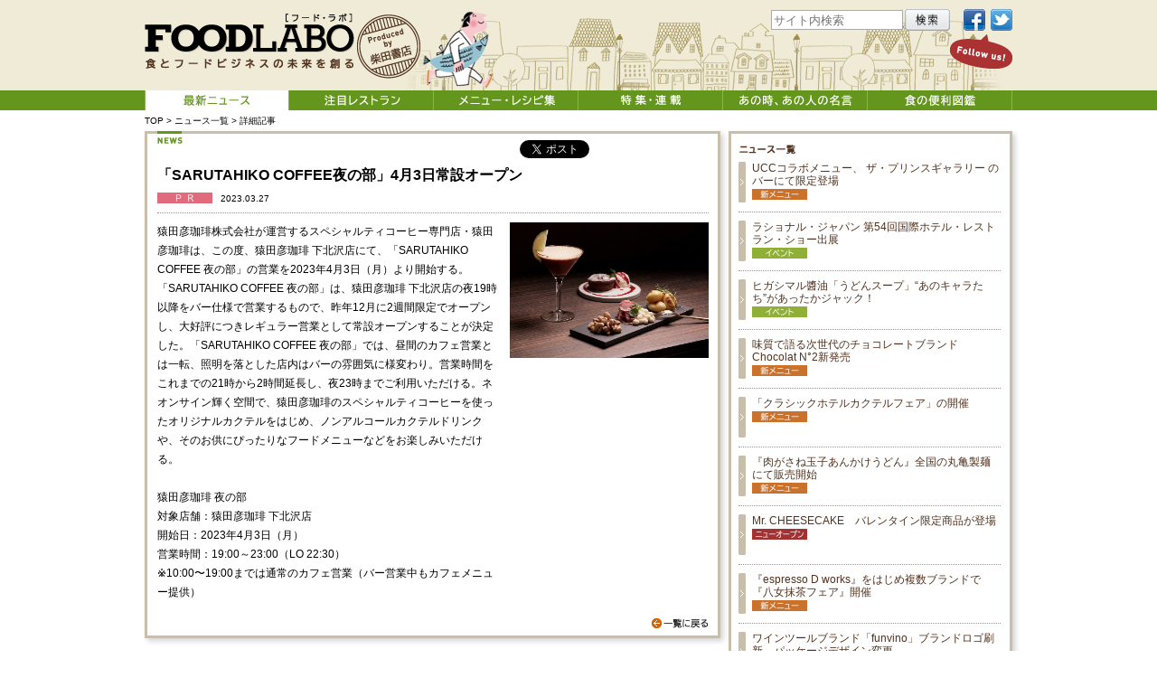

--- FILE ---
content_type: text/html
request_url: http://www.ss-foodlabo.com/news/news_detail.php?id=1513
body_size: 5387
content:
<!DOCTYPE html>
<html xmlns:og="http://ogp.me/ns#" xmlns:fb="http://www.facebook.com/2008/fbml">
<head>
	<!-- Google tag (gtag.js) -->
<script async src="https://www.googletagmanager.com/gtag/js?id=G-9JE7YKRGRZ"></script>
<script src="/js/google_analytics.js"></script>

	<meta charset="utf-8" />
	<meta name="description" content="食の総合出版社、（株）柴田書店の公式ウェブマガジン。「飲食店・レストラン」「料理」「外食人」「食ニュース」「食知識」にスポットを当て、食に携わるすべての人に、飲食店の繁盛に役立つ情報をタイムリーにお届けします。" />
	<meta name="keywords" content="FOODLABO,フードラボ,柴田書店,ウェブマガジン,飲食店,レストラン,料理,外食人,食ニュース,食知識" />
	<meta name="viewport" content="width=device-width, user-scalable=yes, minimum-scale=0, maximum-scale=2">
		<!-- OGP設定ここから -->
	<meta property="og:title" content="ニュース　「SARUTAHIKO COFFEE夜の部」4月3日常設オープン" />
	<meta property="og:type" content="article" />
	<meta property="og:image" content="http://www.ss-foodlabo.com/news/pic/home_news_table_pr_icon.gif" alt="PR" />
	<meta property="og:url" content="http://www.ss-foodlabo.com/news/news_detail.php?id=1513" />
	<meta property="og:site_name" content="FOODLABO[フード・ラボ] by 柴田書店" />
	<meta property="og:description" content="猿田彦珈琲株式会社が運営するスペシャルティコーヒー専門店・猿田彦珈琲は、この度、猿田彦珈琲 下北沢店にて、「SARUTAHIKO COFFEE 夜の部」の営業を2023年4月3日（月）より開始する。「SARUTAHIKO COFFEE 夜の部」は、猿田彦珈琲 下北沢店の夜19時以降をバー仕様で営業す..." />
	<!-- OGP設定ここまで -->
		<title>ニュース『「SARUTAHIKO COFFEE夜の部」4月3日常設オープン』 | FOODLABO[フード・ラボ] by 柴田書店</title>
	<script type="text/javascript" src="../lib/import_sub.js"></script>
	<script type="text/javascript" src="../js/global.js"></script>
	<script type="text/javascript" src="../lib/jquery.socialbutton-1.8.1.js"></script>
	<script type="text/javascript" src="../lib/jquery.rollover.js"></script>
	<script type="text/javascript">

$(function() {



	$('#hatena').socialbutton('hatena');

	$('#mixi2').socialbutton('mixi_check', {
        button: 'button-1',
		key: '647e3db45c8ce50daf03c5979662399f0019d6a0'
	});



	$('#twitter2').socialbutton('twitter', {
		button: 'horizontal',
        text: '「SARUTAHIKO COFFEE夜の部」4月3日常設オープン'
	});


	$('#facebook_like2').socialbutton('facebook_like', {
		button: 'button_count'
	});

});
</script>
	<!--[if lte IE 8]>
	<script type="text/javascript" src="../lib/html5/html5.js"></script>
	<![endif]-->
	<link rel="stylesheet" type="text/css" media="all" href="../css/common.css" />
	<link rel="stylesheet" type="text/css" media="all" href="../css/global.css" />
	<link rel="stylesheet" type="text/css" media="screen" href="../css/screen.css" />
	<link rel="stylesheet" type="text/css" href="../css/print.css" media="print" />
	<link rel="stylesheet" type="text/css" href="./css/local.css" media="all" />

<script data-obct type="text/javascript">
  /** DO NOT MODIFY THIS CODE**/
  !function(_window, _document) {
    var OB_ADV_ID='0003acd665322f07028d83a9af18efd942';
    if (_window.obApi) {var toArray = function(object) {return Object.prototype.toString.call(object) === '[object Array]' ? object : [object];};_window.obApi.marketerId = toArray(_window.obApi.marketerId).concat(toArray(OB_ADV_ID));return;}
    var api = _window.obApi = function() {api.dispatch ? api.dispatch.apply(api, arguments) : api.queue.push(arguments);};api.version = '1.1';api.loaded = true;api.marketerId = OB_ADV_ID;api.queue = [];var tag = _document.createElement('script');tag.async = true;tag.src = '//amplify.outbrain.com/cp/obtp.js';tag.type = 'text/javascript';var script = _document.getElementsByTagName('script')[0];script.parentNode.insertBefore(tag, script);}(window, document);
obApi('track', 'PAGE_VIEW');
</script>

</head>
<body>
<header id="gloabl_header">
		<div id="header_area">
		<hgroup id="logo">
			<h1><a href="http://www.ss-foodlabo.com/index.php"><img src="http://www.ss-foodlabo.com/img/interface/logo.png" alt="FOODLABO[フード・ラボ]" border="0" /></a></h1>
			<h2><img src="http://www.ss-foodlabo.com/img/interface/logo_copy.gif" alt="食とフードビジネスの未来を創る" /></h2>
		</hgroup>
		<div id="gloabl_header_image">
			<script type="text/javascript" src="http://www.ss-foodlabo.com/js/header_image_home.js"></script>
		</div>
		<div id="global_search">
			<form action="http://www.google.com/search" method="get">
			<input type="hidden" value="http://www.ss-foodlabo.com/" name="as_sitesearch" />
			<input type="hidden" name="ie" value="UTF-8" />
			<input type="hidden" name="oe" value="UTF-8" />
			<input type="text" name="q" placeholder="サイト内検索" id="global_search_input" />
			<input type="image" name="" width="50" height="22" src="http://www.ss-foodlabo.com/img/contents_area_3column_tempo_btn.gif" id="gloabl_search_submit" />
			</form>
		</div>
		<section id="followus">
			<h1><img src="http://www.ss-foodlabo.com/img/interface/followus_title.png" alt="Follow us!" /></h1>
			<a href="http://www.facebook.com/pages/%E3%83%95%E3%83%BC%E3%83%89%E3%83%A9%E3%83%9C-by-%E6%9F%B4%E7%94%B0%E6%9B%B8%E5%BA%97/221615477939264" target="_blank" class="link_p"><img src="http://www.ss-foodlabo.com/img/interface/followus_btn_facebook.png" alt="Facebook" id="followus_facebook" /></a>
			<a href="https://twitter.com/_foodlabo" target="_blank" class="link_p"><img src="http://www.ss-foodlabo.com/img/interface/followus_btn_twitter.png" alt="Twitter" id="followus_twitter" /></a>
		</section>
	</div>	<nav>
		<div id="nav_area">
			<ul>
				<li><img src="../img/home_navi_news_on.gif" alt="最新ニュース" width="160" height="22" /></li>
				<li><a href="../restaurant/index.php"><img src="../img/home_navi_restaurant.gif" alt="注目レストラン" width="160" height="22" class="rollover" /></a></li>
				<li><a href="../menu/index.php"><img src="../img/home_navi_menu.gif" alt="メニュー・レシピ集" width="160" height="22" class="rollover" /></a></li>
				<li><a href="../special/index.html"><img src="../img/home_navi_special.gif" alt="特集" width="160" height="22" class="rollover" /></a></li>
				<li><a href="../quotation/index.php"><img src="../img/home_navi_quotations.gif" alt="あの時、あの人の名言" width="160" height="22" class="rollover" /></a></li>
				<li><a href="../knowledge/index.php"><img src="../img/home_navi_knowledge.gif" alt="食の便利図鑑" width="160" height="22" class="rollover" /></a></li>
			</ul>
		</div>
	</nav>
</header>
<article id="contents_area">
	<section id="pankuzu_area">
		<div class="pankuzu_padding xs"><a href="../index.php" class="link_black">TOP</a> &#62; <a href="./index.php" class="link_black">ニュース一覧</a> &#62; 詳細記事</div>
	</section>
	<div id="contents_area_main">
		<section class="contents_arae_section_padding">
			<div class="contents_area_section_bg">
				<h1 class="thin_img"><img src="./img/sub_news_bg_top_02.gif" alt="NEWS" width="637" height="25" /></h1>
				<div class="sub_contents_padding">
					<div class="news_detail_title f16">
						<strong>「SARUTAHIKO COFFEE夜の部」4月3日常設オープン</strong>
						<div class="social_btn" style="margin:0px;padding:0px 0px 0px 5px;position:absolute;top:-28px;right:0px">
							<div id="twitter2"></div>
							<div id="facebook_like2"></div>
							<div class="f_clear">&nbsp;</div>
						</div>
						<img src="../img/home_news_table_pr_icon.gif" alt="PR" width="61" height="12" id="sub_news_detail_icon" />
						<div class="sub_news_detail_time f10">2023.03.27</div>
					</div>
					<div class="sub_news_border">
												<div class="sub_news_detail_tex_2 s_news">
						猿田彦珈琲株式会社が運営するスペシャルティコーヒー専門店・猿田彦珈琲は、この度、猿田彦珈琲 下北沢店にて、「SARUTAHIKO COFFEE 夜の部」の営業を2023年4月3日（月）より開始する。「SARUTAHIKO COFFEE 夜の部」は、猿田彦珈琲 下北沢店の夜19時以降をバー仕様で営業するもので、昨年12月に2週間限定でオープンし、大好評につきレギュラー営業として常設オープンすることが決定した。「SARUTAHIKO COFFEE 夜の部」では、昼間のカフェ営業とは一転、照明を落とした店内はバーの雰囲気に様変わり。営業時間をこれまでの21時から2時間延長し、夜23時までご利用いただける。ネオンサイン輝く空間で、猿田彦珈琲のスペシャルティコーヒーを使ったオリジナルカクテルをはじめ、ノンアルコールカクテルドリンクや、そのお供にぴったりなフードメニューなどをお楽しみいただける。<br />
<br />
猿田彦珈琲 夜の部<br />
対象店舗：猿田彦珈琲 下北沢店<br />
開始日：2023年4月3日（月）<br />
営業時間：19:00～23:00（LO 22:30）<br />
※10:00〜19:00までは通常のカフェ営業（バー営業中もカフェメニュー提供）<br />
						</div>
												<div class="sub_news_detail_pic_2">
							<a href="./index.php" class="link_p"><img src="../img/sub_list_btn.gif" alt="一覧に戻る" width="64" height="13" id="sub_news_detail_btn_position" /></a>
							<img src="./img/news/news_20232703103556.jpg" alt="" width="220" height="150" />
							<div class="sub_news_detail_pic_caption"></div>
						</div>
												
						<div class="f_clear">&nbsp;</div>
					</div>
				</div>
				<div class="thin_img"><img src="../img/contents_area_section_bg_bottom.gif" alt="" width="637" height="10" /></div>
			</div>
		</section>
	</div>
	<div id="contents_area_side">
		<!--<section class="contents_arae_section_padding">
			<div class="contents_area_3column_bg">
				<a href="#"><img src="../img/side_banner.gif" alt="バナー広告スペース　300×250px" width="300" height="250" id="side_banner_position" /></a>
				<img src="../img/side_banner_area.gif" alt="" width="314" height="264" />
			</div>
		</section>-->
		<section class="contents_arae_section_padding">
			<div class="contents_area_3column_bg">
				<h1 class="thin_img"><img src="img/sub_news_detail_bg_top.gif" alt="ニュース一覧" width="314" height="34" /></h1>
								<div class="contents_area_3column_news_box">
					<div class="sub_news_detail_list_padding">
						<a href="../news/news_detail.php?id=2165" class="link_cha  f12_news">UCCコラボメニュー、 ザ・プリンスギャラリー のバーにて限定登場</a><br />
						<img src="../img/home_news_table_menu_icon.gif" alt="新メニュー" width="61" height="12" /></span>
					</div>
				</div>
								<div class="contents_area_3column_news_box">
					<div class="sub_news_detail_list_padding">
						<a href="../news/news_detail.php?id=2166" class="link_cha  f12_news">ラショナル・ジャパン 第54回国際ホテル・レストラン・ショー出展</a><br />
						<img src="../img/home_news_table_event_icon.gif" alt="イベント" width="61" height="12" /></span>
					</div>
				</div>
								<div class="contents_area_3column_news_box">
					<div class="sub_news_detail_list_padding">
						<a href="../news/news_detail.php?id=2163" class="link_cha  f12_news">ヒガシマル醬油「うどんスープ」“あのキャラたち”があったかジャック！</a><br />
						<img src="../img/home_news_table_event_icon.gif" alt="イベント" width="61" height="12" /></span>
					</div>
				</div>
								<div class="contents_area_3column_news_box">
					<div class="sub_news_detail_list_padding">
						<a href="../news/news_detail.php?id=2144" class="link_cha  f12_news">味質で語る次世代のチョコレートブランドChocolat N°2新発売</a><br />
						<img src="../img/home_news_table_menu_icon.gif" alt="新メニュー" width="61" height="12" /></span>
					</div>
				</div>
								<div class="contents_area_3column_news_box">
					<div class="sub_news_detail_list_padding">
						<a href="../news/news_detail.php?id=2162" class="link_cha  f12_news">「クラシックホテルカクテルフェア」の開催</a><br />
						<img src="../img/home_news_table_menu_icon.gif" alt="新メニュー" width="61" height="12" /></span>
					</div>
				</div>
								<div class="contents_area_3column_news_box">
					<div class="sub_news_detail_list_padding">
						<a href="../news/news_detail.php?id=2161" class="link_cha  f12_news">『肉がさね玉子あんかけうどん』全国の丸亀製麺にて販売開始</a><br />
						<img src="../img/home_news_table_menu_icon.gif" alt="新メニュー" width="61" height="12" /></span>
					</div>
				</div>
								<div class="contents_area_3column_news_box">
					<div class="sub_news_detail_list_padding">
						<a href="../news/news_detail.php?id=2159" class="link_cha  f12_news">Mr. CHEESECAKE　バレンタイン限定商品が登場</a><br />
						<img src="../img/home_news_table_open_icon.gif" alt="ニューオープン" width="61" height="12" /></span>
					</div>
				</div>
								<div class="contents_area_3column_news_box">
					<div class="sub_news_detail_list_padding">
						<a href="../news/news_detail.php?id=2160" class="link_cha  f12_news">『espresso D works』をはじめ複数ブランドで『八女抹茶フェア』開催</a><br />
						<img src="../img/home_news_table_menu_icon.gif" alt="新メニュー" width="61" height="12" /></span>
					</div>
				</div>
								<div class="contents_area_3column_news_box">
					<div class="sub_news_detail_list_padding">
						<a href="../news/news_detail.php?id=2158" class="link_cha  f12_news">ワインツールブランド「funvino」ブランドロゴ刷新、パッケージデザイン変更</a><br />
						<img src="../img/home_news_table_pr_icon.gif" alt="PR" width="61" height="12" /></span>
					</div>
				</div>
								<div class="contents_area_3column_news_box">
					<div class="sub_news_detail_list_padding">
						<a href="../news/news_detail.php?id=2156" class="link_cha  f12_news">創業三百余年の酒蔵「伊豆本店」を再興　新生【伊豆本店】開業</a><br />
						<img src="../img/home_news_table_open_icon.gif" alt="ニューオープン" width="61" height="12" /></span>
					</div>
				</div>
								<div class="sub_detail_btn_more_area">
					<a href="./index.php" class="link_p"><img src="../img/sub_more_btn.gif" alt="もっと見る" width="63" height="11" /></a>
				</div>
				<div class="thin_img"><img src="../img/contents_area_3column_bottom.gif" alt="" width="314" height="7" /></div>
			</div>
		</section>
	</div>
	<div class="f_clear">&nbsp;</div>
	<div id="contents_bottom_link">
		<a href="#"><img src="../img/footer_character.png" alt="ページトップへ" width="120" height="164" class="rollover" id="footer_character_position" /></a>
		<p class="xs"><a href="../sitemap/index.html" class="link_black" >サイトマップ</a>｜<a href="../privacy/index.html" class="link_black" >プライバシーポリシー</a>｜<a href="../copyright/index.html" class="link_black" >著作権について</a>｜<a href="../contact/index.html" class="link_black" >お問い合わせ</a>｜<a href="../aboutad/index.html" class="link_black" >広告・バナーについて</a></p>
	</div>
</article>
<footer id="global_footer">
	<div id="global_footer_padding">
		<p id="footer_copyright">
			Copyright &copy; Shibata Publishing Co.,Ltd. All Rights Reserved.
		</p>
	</div>
</footer></body>
</html>

--- FILE ---
content_type: text/css
request_url: http://www.ss-foodlabo.com/css/common.css
body_size: 558
content:
@charset "UTF-8";
/* _____________________________________________________________________ HTML5 Reset */

article, aside, dialog, figure, footer, header,hgroup, menu, nav, section{
	display: block;
}

/* _____________________________________________________________________ TEXT */

p{
	margin:0px 0px 1em 0px;
	padding:0px;
}

.nowrap{
	white-space:nowrap;
}

em{
	font-style:normal;
	font-weight:bold;
}

.tex_red{
	color:#aa3232;
}

.tex_cha{
	color:#50321e;
}

.tex_black{
	color:#50321e;
	font-weight:normal;
}

.tex_cha_02{
	color:#50321e;
	font-weight:bold;
}

.tex_green{
	color:#64961e;
}

.tex_green_02{
	color:#64961e;
	font-weight:bold;
}

.home_xs{
	font-size:x-small;
	line-height:1em;	
}

/* _____________________________________________________________________ IMG */

img{
	border-style:none;
	border-width:0px;
	margin:0px;
	padding:0px;
	vertical-align:bottom;
}

.thin_img{
	margin:0px;
	padding:0px;
	font-size:1px;
	line-height:1px;
}

.thin_img_02{
	margin:4px 0px 0px 0px;
	padding:0px;
	font-size:1px;
	line-height:1px;
}

.img_caption{
	margin:0px 0px 3px 0px;
}

/* _____________________________________________________________________ ALIGN FLOAT */

.align_left{
	text-align:left;
}

.align_center{
	text-align:center;
}

.align_right{
	text-align:right;
}

.f_right{
	float:right;
}

.f_left{
	float:left;
}

.right_image{
	margin:0px 0px 10px 10px;
	float:right;
}

.left_image{
	margin:0px 10px 10px 0px;
	float:left;
}

.f_clear{
	clear:both;
	font-size:1px;
	line-height:0px;
}




--- FILE ---
content_type: text/css
request_url: http://www.ss-foodlabo.com/css/global.css
body_size: 3680
content:
@charset "UTF-8";/* _____________________________________________________________________ H */h1{	margin:0px;	padding:0px;}h2{	margin:0px;	padding:0px;}h3{	margin:0px;	padding:0px;}/* _____________________________________________________________________ LINK */a:link{	text-decoration:none;	color:#64961E;}a:visited{	text-decoration:none;	color:#64961E;}a:hover{	text-decoration:underline;	color:#FF9900;}a:active{	text-decoration:underline;	color:#64961E;}a.link_p:link{	text-decoration:none;	color:#64961E;}a.link_p:visited{	text-decoration:none;	color:#64961E;	opacity: 0.8;-ms-filter: progid: DXImageTransform.Microsoft.Alpha(Opacity = 80);filter: alpha(opacity = 80);}a.link_p:hover{	text-decoration:underline;	color:#FF9900;	opacity: 0.8;-ms-filter: progid: DXImageTransform.Microsoft.Alpha(Opacity = 80);filter: alpha(opacity = 80);}a.link_p:active{	text-decoration:underline;	color:#64961E;	opacity: 0.8;-ms-filter: progid: DXImageTransform.Microsoft.Alpha(Opacity = 80);filter: alpha(opacity = 80);}a.link_black:link{	text-decoration:none;	color:#000000;}a.link_black:visited{	text-decoration:none;	color:#000000;}a.link_black:hover{	text-decoration:underline;	color:#FF9900;}a.link_black:active{	text-decoration:underline;	color:#000000;}a.link_black_02:link{	text-decoration:underline;	color:#000000;}a.link_black_02:visited{	text-decoration:underline;	color:#000000;}a.link_black_02:hover{	text-decoration:underline;	color:#FF9900;}a.link_black_02:active{	text-decoration:underline;	color:#000000;}a.link_cha:link{	text-decoration:none;	color:#50321e;}a.link_cha:visited{	text-decoration:none;	color:#50321e;}a.link_cha:hover{	text-decoration:underline;	color:#FF9900;}a.link_cha:active{	text-decoration:underline;	color:#50321e;}a.link_white:link{	text-decoration:none;	color:#ffffff;}a.link_white:visited{	text-decoration:none;	color:#ffffff;}a.link_white:hover{	text-decoration:underline;	color:#FF9900;}a.link_white:active{	text-decoration:underline;	color:#ffffff;}a.link_green:link{	text-decoration:underline;	color:#64961e;}a.link_green:visited{	text-decoration:none;	color:#64961e;}a.link_green:hover{	text-decoration:underline;	color:#FF9900;}a.link_green:active{	text-decoration:underline;	color:#64961e;}a.link_knowledge:link{	text-decoration:none;	color:#000000;}a.link_knowledge:visited{	text-decoration:none;	color:#000000;}a.link_knowledge:hover{	text-decoration:none;	color:#64961e;}a.link_knowledge:active{	text-decoration:none;	color:#000000;}a.link_series:link{	text-decoration:none;	color:#a69d8d;}a.link_series:visited{	text-decoration:none;	color:#a69d8d;}a.link_series:hover{	text-decoration:none;	color:#64961e;}a.link_series:active{	text-decoration:none;	color:#a69d8d;}/* _____________________________________________________________________ TEXT */.s_news{	font-size:12px;	line-height:1.8em;}/* _____________________________________________________________________ GLOBAL */#pankuzu_area{	height:18px;	margin:0px;	padding:0px;}.pankuzu_padding{	margin:5px 0px 0px 0px;	padding:0px;}.contents_arae_section_padding{	margin:0px 0px 9px 0px;	padding:0px;}.contents_arae_section_padding_01{	margin:0px 0px 2px 0px;	padding:0px;}.contents_area_section_bg{	margin:0px;	padding:0px;	background-image:url("../img/contents_area_section_bg.gif");	background-repeat:repeat-y;	position:relative;	-moz-box-shadow:3px 3px 6px #d1d1d1;	-webkit-box-shadow:3px 3px 6px #d1d1d1;	box-shadow:3px 3px 6px #d1d1d1;}.contents_area_3column_bg{	margin:0px;	padding:0px;	background-image:url("../img/contents_area_3column_bg.gif");	background-repeat:repeat-y;	position:relative;	-moz-box-shadow:3px 3px 6px #d1d1d1;	-webkit-box-shadow:3px 3px 6px #d1d1d1;	box-shadow:3px 3px 6px #d1d1d1;}.home_list_btn_position{	margin:0px;	padding:0px;	position:absolute;	top:8px;	right:10px;}.home_news_list_btn_position{	margin:0px;	padding:0px;	position:absolute;	top:8px;	right:70px;}.home_news_rss_btn_position{	margin:0px;	padding:0px;	position:absolute;	top:8px;	right:13px;}.home_recommend_list_btn_position{	margin:0px;	padding:0px;	position:absolute;	top:8px;	right:20px;}.home_news_table_padding{	width:610px;	height:190px;	margin:0px;	padding:10px;	overflow:auto;}.home_table_padding{	width:615px;	margin:0px;	padding:0px 10px 0px 5px;}.home_news_table{	width:590px;	margin:0px;	padding:0px;}.home_news_table th{	margin:0px;	padding:3px 0px 5px 7px;	border-bottom:1px dotted #969696;	vertical-align:bottom;	font-weight:normal;	font-size:10px;	line-height:1.0em;}.home_news_table td{	margin:0px;	padding:3px 0px 5px 7px;	border-bottom:1px dotted #969696;	vertical-align:bottom;	font-size:12px;	line-height:1.0em;}.home_news_table td.home_news_table_icon{	margin:0px;	padding:0px 0px 2px 0px;	border-bottom:1px dotted #969696;	vertical-align:middle;	font-size:12px;}.home_news_table th.home_news_table_time{	margin:0px;	padding:5px 0px 0px 7px;	border:none;	vertical-align:bottom;	font-weight:normal;	font-size:10px;	line-height:1.0em;}.home_news_table td.home_news_table_time{	margin:0px;	padding:5px 0px 0px 7px;	border:none;	vertical-align:middle;	font-size:12px;	line-height:1.0em;}.home_recommend_table{	width:620px;	margin:0px;	padding:0px;	font-size:10px;	margin:0px;	padding:0px;}.home_recommend_table th{	width:60px;	margin:0px;	padding:2px 7px 3px 7px;	vertical-align:top;}.home_recommend_table td{	width:560px;	margin:0px;	padding:5px 0px 3px 0px;	border-bottom:1px dotted #969696;	line-height:1em;	vertical-align:top;}.home_recommend_table td.home_recommend_top{	margin:0px;	padding:5px 0px 3px 0px;	border:none;	line-height:1em;}.home_recommend_table td.recommend_last{	margin:0px;	padding:5px 0px 3px 0px;	border:none;	line-height:1em;}.restaurant_top_table{	width:613px;	margin:0px 0px 0px 6px;	padding:0px;}.restaurant_top_table th{	margin:0px;	padding:0px 0px 3px 0px;	border:none;	border-bottom:1px dotted #969696;}.restaurant_top_table td{	margin:0px;	padding:0px 0px 3px 10px;	border:none;	border-bottom:1px dotted #969696;}#contents_main_recommend_btn{	margin:0px;	padding:0px;	position:absolute;	top:20px;	left:330px;	line-height:0px;	font-size:1px;}.contents_main_recommend_btn_position{	margin:0px 0px 0px 7px;	padding:0px;}#contents_area_main_left{	width:314px;	margin:0px;	padding:0px;	float:left;}#contents_area_main_right{	width:314px;	margin:0px;	padding:0px;	float:right;}.contents_menu_detail_btn{	margin:0px;	padding:0px;	text-align:right;}.home_release_padding{	width:627px;	margin:0px 0px 0px 10px;	padding:0px;}.home_release_left{	width:120px;	margin:5px 0px 10px 0px;	padding:0px 15px 0px 23px;	float:left;	border-right:1px dotted #969696;}.home_release_left_02{	width:120px;	margin:5px 0px 10px 0px;	padding:0px 15px;	float:left;	border-right:1px dotted #969696;}.home_release_left_last{	width:120px;	margin:5px 0px 0px 0px;	padding:0px 0px 0px 15px;	float:left;}.home_release_right{	width:200px;	margin:5px 0px 10px 0px;	padding:0px;	float:right;}.home_release_right_last{	width:200px;	margin:5px 0px 0px 0px;	padding:0px;	float:right;}.home_release_pic{	width:75px;	margin:0px 0px 6px 0px;	padding:0px;	float:left;}.home_release_tex{	width:120px;	margin:0px;	padding:0px;	float:left;}.contents_area_3column_knowledge_box{	margin:0px 0px 6px 0px;	padding:0px;	border-bottom:1px solid #c8beaa;}.contents_area_3column_knowledge_box_last{	margin:0px;	padding:0px;}.contents_area_3column_knowledge_box_padding{	width:290px;	height:40px;	margin:0px 0px 0px 12px;	padding:2px 0px 0px 15px;	background-image:url("../img/contents_area_3column_blog_icon.gif");	background-repeat:no-repeat;	background-position:top left;	font-size:14px;	line-height:1.3em;}.home_interview_area{	width:290px;	margin:0px 0px 0px 12px;	padding:0px;}.home_interview_area_pic{	width:50px;	margin:0px;	padding:0px 0px 6px 0px;	float:left;	position:relative;}.home_interview_area_tex{	width:235px;	height:48px;	margin:0px;	padding:2px 0px 3px 0px;	float:right;	border-bottom:1px dotted #969696;}.home_interview_area_new{	margin:0px;	padding:0px;	position:absolute;	top:0px;	left:0px;}.home_interview_area_02{	width:290px;	margin:0px 0px 0px 12px;	padding:0px;}.home_interview_area_pic_02{	width:40px;	margin:0px;	padding:0px 0px 4px 0px;	float:left;	position:relative;}.home_interview_area_tex_02{	width:245px;	height:35px;	margin:0px;	padding:5px 0px 2px 0px;	float:right;	border-bottom:1px dotted #969696;}/* _____________________________________________________________________ HOME SIDE */#side_banner_position{	margin:0px;	padding:0px;	position:absolute;	top:7px;	left:7px;}#side_banner_02_position{	margin:0px;	padding:0px;	position:absolute;	top:7px;	left:7px;}#side_banner_03_position{	margin:0px;	padding:0px;	position:absolute;	top:112px;	left:7px;}.home_3column_table{	width:290px;	font-size:small;	margin:0px 0px 0px 12px;	padding:0px;	}.home_3column_table th{	margin:0px;	padding:0px 0px 7px 0px;	vertical-align:top;	}.home_3column_table td{	margin:0px;	padding:7px 0px 7px 0px;	border-bottom:1px dotted #969696;	vertical-align:top;position:relative;}.home_3column_table td.column_last{	margin:0px;	padding:7px 0px 7px 0px;	border:none;	vertical-align:top;}.home_3column_table_02{	width:290px;	font-size:small;	margin:7px 0px 0px 12px;	padding:0px;}.home_3column_table_02 th{	width:82px;	margin:0px;	padding:0px 0px 5px 0px;	vertical-align:top;}.home_3column_table_02 td{	margin:0px;	padding:2px 0px 4px 0px;	border-bottom:1px dotted #969696;	vertical-align:middle;}.home_3column_table_02 td.column_last{	margin:0px;	padding:0px 0px 7px 0px;	border:none;	vertical-align:top;}.home_3column_table_03{	width:290px;	font-size:small;	margin:0px 0px 0px 12px;	padding:0px;}.home_3column_table_03 th{	margin:0px;	padding:0px 7px 5px 0px;	vertical-align:top;}.home_3column_table_03 td{	margin:0px;	padding:5px 0px 7px 0px;	border-bottom:1px dotted #969696;	vertical-align:top;}.home_3column_table_03 td.column_last{	margin:0px;	padding:5px 0px 7px 0px;	border:none;	vertical-align:top;}.contents_area_3column_blog_box{	margin:0px 0px 9px 0px;	padding:0px;	border-bottom:1px solid #c8beaa;}.contents_area_3column_blog_box_last{	margin:0px;	padding:0px;}.contents_area_3column_blog_padding{	width:290px;	height:45px;	margin:0px 0px 0px 12px;	padding:0px 0px 0px 15px;	background-image:url("../img/contents_area_3column_blog_icon.gif");	background-repeat:no-repeat;	background-position:top left;	font-size:15px;	line-height:1em;	}.home_side_banner_padding_02{	margin:0px 0px 4px 0px;	padding:0px;}.contents_area_3column_information_box{	margin:0px 0px 9px 0px;	padding:0px;	border-bottom:1px solid #c8beaa;}.contents_area_3column_information_box_last{	margin:0px;	padding:0px;}.contents_area_3column_information_box_padding{	width:285px;	height:55px;	margin:0px 0px 0px 12px;	padding:0px 0px 0px 15px;	background-image:url("../img/contents_area_3column_information_icon.gif");	background-repeat:no-repeat;	background-position:top left;	font-size:15px;	vertical-align:middle;	line-height:1em;}.contents_area_3column_information_box_padding_02{	width:285px;	height:35px;	margin:0px 0px 0px 12px;	padding:15px 0px 0px 15px;	background-image:url("../img/contents_area_3column_information_icon.gif");	background-repeat:no-repeat;	background-position:top left;	font-size:12px;	line-height:0.9em;}.contents_area_3column_information_pic_position{	margin:0px;	padding:0px;	position:absolute;	top:10px;	right:15px;}.home_menu_list_btn_position{	margin:0px;	padding:0px;	position:absolute;	top:62px;	left:15px;}#home_menu_ill_position{	margin:0px;	padding:0px;	position:absolute;	top:5px;	right:5px;}.home_recommend_new_icon{	margin:0px;	padding:0px;	position:absolute;	top:-7px;	left:0px;}#home_serie_box_tex{	margin:0px;	padding:0px 0px 5px 27px;	list-style-image:url(../img/arrow_icon.gif);	font-size:10px;	line-height:20px;}#home_serie_box_pic{	margin:15px 9px 0px 0px;	padding:0px 0px 0px 0px;	position:absolute;	top:17px;	right:0px;}#home_serie_box_pic img{	margin:0px 0px 10px 0px;}/* _____________________________________________________________________ SUB */.sub_contents_padding{	width:610px;	margin:0px 14px 0px 14px;	padding:0px;	position:relative;}.sub_contents_padding_interview{	margin:0px 3px 0px 0px;	padding:0px;	position:relative;	background-image:url(../quotation/img/quotation_top_bg.gif);	background-repeat:no-repeat;	background-position:right top;}.sub_line_box_first{	margin:0px;	padding:6px 0px;	border-top:1px dotted #969696;	border-bottom:1px dotted #969696;}.sub_line_box_first_02{	margin:0px;	padding:6px 0px 30px 0px;	border-top:1px dotted #969696;	position:relative;}.sub_line_box_first_03{	margin:0px;	padding:10px 0px 30px 0px;	border-top:1px dotted #969696;	position:relative;}.sub_line_box_first_04{	margin:0px;	padding:0px 0px 30px 0px;	position:relative;}.sub_line_box_first_05{	margin:0px 0px 7px 0px;	padding:6px 0px 6px 0px;	border-top:1px dotted #969696;	border-bottom:1px dotted #969696;	position:relative;}.sub_line_box{	margin:0px;	padding:6px 0px;	border-bottom:1px dotted #969696;}.sub_line_box_last{	margin:6px 0px 60px 0px;	padding:0px;	border-bottom:1px dotted #969696;}.content_area_3column_tempo_padding{	width:286px;	margin:0px 0px 0px 14px;	padding:0px;}.content_area_3column_tempo_padding_2{	width:286px;	margin:-10px 0px 0px 15px;	padding:0px;}.sub_tempo_table{	width:286px;	margin:7px 0px;	padding:0px;}.sub_tempo_table td{	margin:0px;	padding:0px;}.sub_tempo_table td.td_02{	margin:0px;	padding:0px;}#contents_area_3column_tempo_btn{	margin:10px 0px;	padding:0px;	text-align:center;}.sub_detail_btn_more_area{	width:290px;	margin:0px 0px 0px 10px;	padding:0px 0px 10px 0px;	text-align:right;}#sub_list_btn{	margin:0px;	padding:0px;	position:absolute;	bottom:0px;	right:0px;}#sub_kensaku_btn{	margin:0px;	padding:0px;	position:absolute;	bottom:10px;	right:0px;}.contents_area_3column_knowledge_btn_area{	height:15px;	margin:0px;	padding:1px 0px 0px 5px;	background-image:url(../img/contents_area_3column_knowledge_btn.gif);	background-repeat:no-repeat;	font-size:11px;	line-height:1.4em;}	#contents_area_3column_knowledge_btn{	height:18px;	width:15px;	float:right;	margin: -19px 18px 0px 0px;}/* _____________________________________________________________________ SUB_02 */#sub_contents_02_area{	width:960px;	margin:0px;	padding:0px;	background-image:url("../img/sub_contents_bg.gif");	background-repeat:repeat-y;	-moz-box-shadow:3px 3px 6px #d1d1d1;	-webkit-box-shadow:3px 3px 6px #d1d1d1;	box-shadow:3px 3px 6px #d1d1d1;}#sub_contents_02_area_padding{	width:932px;	margin:0px 0px 0px 14px;	padding:0px;	position:relative;}#contents_bottom_02_padding{	margin:0px;	padding:0px;}/* _____________________________________________________________________ 連載 */.h2_series{	margin:0px 0px 36px 10px;	padding:0px;	position:relative;}#series_top_about{	margin:-16px 0px 0px 0px;	padding:0px 0px 30px 20px;	border-bottom:1px dotted #969696;	font-size:14px;	line-height:1.4em;}.series_top_list_area{	margin:0px 0px 0px 0px;	padding:10px 0px 10px 0px;	border-bottom:1px dotted #969696;}.series_top_list_pic{	margin:0px 10px 0px 0px;	float:left;}.series_top_list_tex{	margin:6px 0px 0px 0px;	float:left;	font-size:12px;	line-height:1.4em;}.series_top_list_tex .f18{	font-weight:bold;}#btn_about{	position:absolute;	bottom:-25px;	right:20px;}#series_padding{	width:557px;	margin:0px 0px 10px 26px;	padding:0px 0px 30px 0px;}#series_padding h3{	margin:40px 0px 10px 0px;	padding:0px 0px 0px 10px;	border-left:4px solid #6eb432;	font-size:16px;}#series_padding .f10{	margin:-20px 0px 15px 0px;}#series_padding .f12_03{	margin:0px 0px 15px 0px;}.tohoku_img_1{	margin:5px 0px 20px 128px;}.tohoku_img_1_2{	width:300px;	margin:5px 0px 20px 128px;}.tohoku_img_1_2 p{	margin:4px 0px 0px 0px;	font-size:10px;}.tohoku_img_2{	margin:5px 0px 20px 18px;	float:left;}.tohoku_img_2_2{	width:250px;	margin:5px 0px 20px 18px;	float:left;}.tohoku_img_2_2 p{	margin:4px 0px 0px 0px;	font-size:10px;}.tohoku_img_3{	margin:5px 0px 20px 53px;}.tohoku_img_3_2{	width:450px;	margin:5px 0px 20px 53px;}.tohoku_img_3_2 p{	margin:4px 0px 0px 0px;	font-size:10px;	text-align:right;}.note{	font-size:10px;	line-height:1.4em;}#series_padding .note_2{	font-size:10px;	line-height:1.4em;	margin:-20px 0px 0px 0px;	padding:0px;}.note dt, .note_2 dt{	position:relative;}.note dt span, .note_2 dt span{	position:absolute;}.note dd{	margin:0px 0px 5px 30px;}.note_2 dd{	margin:0px 0px 5px 12px;}.number{	font-size:12px;	line-height:1.8em;	margin:20px 0px;	padding:0px;}.number dt{	position:relative;}.number dt span{	position:absolute;}.number dd{	margin:0px 0px 10px 15px;}#destination_area{	margin:30px 5px 5px 5px;	padding:10px 0px 15px 0px;	border-top:1px dotted #969696;	position:relative;}#destination_area h3{	font-size:12px;	color:#64961e;}.destination_profile_area{	width:220px;	margin:7px 0px 15px 3px;	padding:0px;	font-size:10px;	line-height:1.4em;	float:left;}.destination_data{	margin:10px 0px 0px 0px;}.destination_map{	margin:7px 0px 0px 0px;	float:right;}#contents_area_side_2{	width:314px;	margin:0px 0px 0px 0px;	padding:0px;	float:right;}.series_side{	margin:0px 0px 20px 0px;}.series_list_area{	width:280px;	margin:7px 0px 0px 3px;	padding:0px 0px 7px 0px;	border-bottom:1px dotted #969696;}.series_list_pic{	margin:0px 5px 0px 0px;	float:left;}.series_list_tex{	margin:3px 0px 0px 0px;	float:left;	font-size:10px;	line-height:1.6em;}.series_list_tex .f12{	font-weight:bold;}.series_profile_area{	width:280px;	margin:7px 0px 15px 3px;	padding:0px;	font-size:10px;	line-height:1.4em;}.side_series_position{	position:absolute;	bottom:7px;	left:7px;}

--- FILE ---
content_type: text/css
request_url: http://www.ss-foodlabo.com/css/screen.css
body_size: 1784
content:
@charset "UTF-8";

/* ________________________________________________________________________________________||||  FONT   */

.xxl{
	font-size:xx-large;
	line-height:1.4em;
}

.xl{
	font-size:x-large;
	line-height:1.4em;
}

.l{
	font-size:large;
	line-height:1.4em;
}

.m{
	font-size:medium;
	line-height:1.4em;
}

.m_02{
	font-size:medium;
	line-height:1.2em;
}

.s{
	font-size:small;
	line-height:1.4em;
}

.s_02{
	font-size:small;
	line-height:1em;
}

.xs{
	font-size:10px;
	line-height:1.4em;
}

.xs_02{
	font-size:10px;
	line-height:1em;
}

.xvv{
	font-size:xx-small;
	line-height:1.4em;
}

.f30{
	font-size:30px;
	line-height:1.4em;
}

.f20{
	font-size:20px;
	line-height:1.4em;
}

.f18{
	font-size:18px;
	line-height:1.4em;
}

.f16{
	font-size:16px;
	line-height:1.4em;
}

.f16_02{
	font-size:16px;
	line-height:1em;
}

.f15{
	font-size:15px;
	line-height:1.4em;
}

.f15_02{
	font-size:15px;
	line-height:1em;
}

.f14{
	font-size:14px;
	line-height:1.4em;
}

.f14_02{
	font-size:14px;
	line-height:1em;
}

.f14_03{
	font-size:14px;
	line-height:2em;
}

.f13{
	font-size:13px;
	line-height:1.4em;
}

.f13_02{
	font-size:13px;
	line-height:1em;
}

.f12{
	font-size:12px;
	line-height:1.4em;
}

.f12_02{
	font-size:12px;
	line-height:1em;
}

.f12_03{
	font-size:12px;
	line-height:1.8em;
}

.f12_04{
	font-size:12px;
	line-height:1.6em;
}

.f11{
	font-size:11px;
	line-height:1.4em;
}

.f11_02{
	font-size:11px;
	line-height:1em;
}

.f11_03{
	font-size:11px;
	line-height:1.6em;
}

.f10{
	font-size:10px;
	line-height:1.4em;
}

.f10_02{
	font-size:10px;
	line-height:1em;
}

.f10_03{
	font-size:10px;
	line-height:1.8em;

}

.f9{
	font-size:9px;
	line-height:1.4em;
	font-family:Verdana,Arial,Monaco,sans-serif;
}

/* ________________________________________________________________________________________||||  INTERFACE   */

body{
	margin:0px;
	padding:0px;
	background-color:#ffffff;
	text-align:center;
	font-family:'ヒラギノ角ゴ Pro W3','Hiragino Kaku Gothic Pro','メイリオ',Meiryo,'ＭＳ Ｐゴシック',sans-serif;
}

#gloabl_header{
	width:100%;
	height:122px;
	margin:0px 0px 0px 0px;
	padding:0px;
	background-color:#f0ebd7;
}

#header_area{
	width:960px;
	height:100px;
	margin:0px auto;
	background-image:url("../img/interface/header_bg.png");
	background-repeat:no-repeat;
	text-align:left;
	position:relative;
}
#gloabl_header hgroup{
	margin:0px;
	padding:0px;
	font-size:12px;
	width:305px;
	height:70px;
	position:absolute;
	top:15px;
	left:0px;
}
#gloabl_header hgroup#logo h1{
	margin:0px;
	padding:0px;
	font-size:12px;
	width:232px;
	height:43px;
}
#gloabl_header hgroup#logo h1>img{
	width:232px;
	height:43px;
}
#gloabl_header hgroup#logo h2{
	margin:4px 0px 0px 0px;
	padding:0px;
	font-size:12px;
	width:232px;
	height:13px;
}
#gloabl_header hgroup#logo h2 img{
	width:232px;
	height:13px;
}

#gloabl_header_image{
	width:100px;
	height:100px;
	position:absolute;
	top:0px;
	left:305px;
}
#gloabl_header_image>img{
	width:100px;
	height:100px;
}

#followus{
	width:300px;
	height:100px;
	position:absolute;
	top:0px;
	right:0px;
}
#followus h1{
	width:69px;
	height:38px;
	margin:0px;
	padding:0px;
	font-size:10px;
	position:absolute;
	bottom:24px;
	right:0px;
}
#followus h1>img{
	width:69px;
	height:38px;
}

#followus img#followus_facebook{
	width:24px;
	height:24px;
	position:absolute;
	top:10px;
	right:30px;
}

#followus img#followus_twitter{
	width:24px;
	height:24px;
	position:absolute;
	top:10px;
	right:0px;
}


#global_search{
	width:200px;
	height:30px;
	position:absolute;
	top:5px;
	right:67px;
	font-size:12px;
	line-height:1em;
	z-index:100;
}

#global_search_input{
	width:140px;
	height:18px;
	border:1px solid #aaaaaa;
	position:absolute;
	top:6px;
	right:54px;
}
#gloabl_search_submit{
	height:24px;
	position:absolute;
	top:5px;
	right:2px;
}

#global_search_input_2{
	width:140px;
	height:18px;
	border:1px solid #aaaaaa;
	position:absolute;
	top:-3px;
	right:54px;
}
#gloabl_search_submit_2{
	height:24px;
	position:absolute;
	top:-3px;*/
	right:2px;
}

#global_search_input_3{
	width:140px;
	height:18px;
	border:1px solid #aaaaaa;
	position:absolute;
	top:0px;
	right:54px;
}

#gloabl_header nav{
	width:100%;
	height:22px;
	background-color:#64961E;
	margin:0px;
	padding:0px;
}
#nav_area{
	width:960px;
	height:22px;
	background-color:#64961E;
	margin:0px auto;
	padding:0px;
}
#gloabl_header nav ul{
	margin:0px;
	padding:0px;
	list-style-type:none;
	font-size:12px;
}
#gloabl_header nav li{
	float:left;
}


#contents_area{
	width:960px;
	margin:0px auto;
	text-align:left;
}

#contents_area_main{
	width:637px;
	margin:0px 0px 0px 0px;
	padding:0px;
	float:left;
}

#contents_area_side{
	width:314px;
	margin:0px 0px 0px 0px;
	padding:0px;
	float:right;
}

#contents_bottom_link{
	margin:100px 0px 0px 0px;
	padding:0px;
	text-align:center;
	position:relative;
}

#footer_character_position{
	margin:0px;
	padding:0px;
	position:absolute;
	bottom:0px;
	rigth:0px;
}

#navi_area{
	width:960px;
	height:22px;
}

#global_footer{
	width:100%;
	background-color:#64961E;
	color:#ffffff;
}

#global_footer_padding{
	width:960px;
	margin:0px auto;
	padding:25px 0px 25px 0px;
	text-align:center;
	position:relative;
}

#global_footer a:link{
	color:#ffffff;
	text-decoration:none;
}
#global_footer a:visited{
	color:#ffffff;
	text-decoration:none;
}
#global_footer a:hover{
	color:#ffffff;
	text-decoration:none;
}
#global_footer a:active{
	color:#ffffff;
	text-decoration:none;
}

#footer_copyright{
	font-size:9px;
	font-family:Verdana,Arial,sans-serif;
}
#footer_character_position{
	margin:0px;
	padding:0px;
	position:absolute;
	top:-90px;
	right:0px;
}


/* ________________________________________________________________________________________||||  MATERIALS   */

#sub_page_box{
	padding:20px;
	position: relative;
	overflow: hidden;
	text-align:center;
}


.sub_page_list{
	margin:0px;
	padding:0px;
	list-style:none;
	font-size:10px;
	position: relative;
	left: 50%;
	float: left;
}

.sub_page_list li{
	position: relative;
	left: -50%;
	float: left;
	font-weight:bold;
}

.sub_page_list a{
	display:block;
	-moz-border-radius:2px;
	-webkit-border-radius:2px;
	border-radius:2px;
	width:2em;
	padding:4px 1px;
	margin:1px;
	color:#ffffff;
	text-decoration:none;
	line-height:1em;
}
.sub_page_list a:link{
	background-color:#c8beaa;
}
.sub_page_list a:visited{
	background-color:#c8beaa;
}
.sub_page_list a:hover{
	background-color:#64961e;
}
.sub_page_list a:active{
	background-color:#c8beaa;
}
.sub_page_list span{
	display:block;
	background-color:#64961e;
	-moz-border-radius:2px;
	-webkit-border-radius:2px;
	border-radius:2px;
	width:2em;
	padding:4px 1px;
	margin:1px;
	color:#ffffff;
	text-decoration:none;
	line-height:1em;
}


.sub_page_list a.nextback{
	display:block;
	-moz-border-radius:2px;
	-webkit-border-radius:2px;
	border-radius:2px;
	width:1em;
	padding:4px 1px;
	margin:1px;
	color:#ffffff;
	text-decoration:none;
}
.sub_page_list a.nextback:link{
	background-color:#50321E;
}
.sub_page_list a.nextback:visited{
	background-color:#50321E;
}
.sub_page_list a.nextback:hover{
	background-color:#50321E;
}
.sub_page_list a.nextback:active{
	background-color:#50321E;
}


.social_btn div{
	margin:0px 6px 0px 0px;
	float:left;
}



--- FILE ---
content_type: text/css
request_url: http://www.ss-foodlabo.com/news/css/local.css
body_size: 615
content:
@charset "UTF-8";

.sub_news_rss_btn_position{
	margin:0px;
	padding:0px;
	position:absolute;
	top:29px;
	right:13px;
}

.sub_news_box_padding{
	width:595px;
	height:40px;
	margin:0px;
	padding:0px 0px 0px 15px;
	background-image:url("../../img/contents_area_3column_blog_icon.gif");
	background-repeat:no-repeat;
	background-position:top left;
	font-size:small;
	line-height:1.1em;
}

.sub_news_tex{
	vertical-align:bottom;
}

#sub_news_page{
	width:610px;
	margin:0px 0px 30px 0px;
	padding:0px;
	text-align:center;
}


.news_detail_title{
	margin:13px 0px 0px 0px;
	padding:0px 0px 30px 0px;
	position:relative;
}



#sub_news_detail_icon{
	margin:0px;
	padding:0px;
	position:absolute;
	top:30px;
	left:0px;
}

.sub_news_detail_time{
	margin:0px;
	padding:0px;
	position:absolute;
	top:30px;
	left:70px;
}

.sub_news_border{
	margin:0px;
	padding:10px 0px 30px 0px;
	border-top:1px dotted #969696;
	position:relative;
}

.sub_news_detail_tex{
	width:450px;
	margin:0px;
	padding:0px;
	float:left;
}

.sub_news_detail_tex_2{
	width:380px;
	margin:0px;
	padding:0px;
	float:left;
}

.sub_news_detail_tex_wide{
	width:610px;
	margin:0px;
	padding:0px;
	float:left;
}

.sub_news_detail_pic{
	width:150px;
	margin:0px;
	padding:0px;
	float:right;
}

.sub_news_detail_pic_2{
	width:220px;
	margin:0px;
	padding:0px;
	float:right;
}

.sub_news_detail_pic_caption{
	margin:5px 0px 60px 0px;
	padding:0px;
	font-size:10px;
}

#sub_news_detail_btn_position{
	margin:0px;
	padding:0px;
	position:absolute;
	bottom:0px;
	right:0px;
}

.sub_news_detail_list_padding{
	width:275px;
	height:55px;
	margin:0px 0px 0px 11px;
	padding:0px 0px 0px 15px;
	background-image:url("../../img/contents_area_3column_information_icon.gif");
	background-repeat:no-repeat;
	background-position:top left;
	font-size:12px;
	line-height:1.2em;
	border-bottom:1px dotted #969696;
}

.contents_area_3column_news_box{
	margin:0px 0px 9px 0px;
	padding:0px;
}












































--- FILE ---
content_type: text/css
request_url: http://www.ss-foodlabo.com/css/print.css
body_size: 1308
content:
@charset "UTF-8";

/* ________________________________________________________________________________________||||  FONT   */

.xxl{
	font-size:xx-large;
	line-height:1.4em;
}

.xl{
	font-size:x-large;
	line-height:1.4em;
}

.l{
	font-size:large;
	line-height:1.4em;
}

.m{
	font-size:medium;
	line-height:1.4em;
}

.m_02{
	font-size:medium;
	line-height:1.2em;
}

.s{
	font-size:small;
	line-height:1.4em;
}

.s_02{
	font-size:small;
	line-height:1em;
}

.xs{
	font-size:10px;
	line-height:1.4em;
}

.xs_02{
	font-size:10px;
	line-height:1em;
}

.xvv{
	font-size:xx-small;
	line-height:1.4em;
}

.f30{
	font-size:30px;
	line-height:1.4em;
}

.f20{
	font-size:20px;
	line-height:1.4em;
}

.f18{
	font-size:18px;
	line-height:1.4em;
}

.f16{
	font-size:16px;
	line-height:1.4em;
}

.f16_02{
	font-size:16px;
	line-height:1em;
}

.f15{
	font-size:15px;
	line-height:1.4em;
}

.f15_02{
	font-size:15px;
	line-height:1em;
}

.f14{
	font-size:14px;
	line-height:1.4em;
}

.f14_02{
	font-size:14px;
	line-height:1em;
}

.f14_03{
	font-size:14px;
	line-height:2em;
}

.f13{
	font-size:13px;
	line-height:1.4em;
}

.f13_02{
	font-size:13px;
	line-height:1em;
}

.f12{
	font-size:12px;
	line-height:1.4em;
}

.f12_02{
	font-size:12px;
	line-height:1em;
}

.f12_03{
	font-size:12px;
	line-height:1.8em;
}

.f12_04{
	font-size:12px;
	line-height:1.6em;
}

.f11{
	font-size:11px;
	line-height:1.4em;
}

.f11_02{
	font-size:11px;
	line-height:1em;
}

.f11_03{
	font-size:11px;
	line-height:1.6em;
}

.f10{
	font-size:10px;
	line-height:1.4em;
}

.f10_02{
	font-size:10px;
	line-height:1em;
}

.f10_03{
	font-size:10px;
	line-height:1.8em;

}

.f9{
	font-size:9px;
	line-height:1.4em;
	font-family:Verdana,Arial,Monaco,sans-serif;
}


/* ________________________________________________________________________________________||||  INTERFACE   */

body{
	margin:0px;
	padding:0px;
	background-color:#ffffff;
	text-align:center;
	font-family:'ヒラギノ角ゴ Pro W3','Hiragino Kaku Gothic Pro','メイリオ',Meiryo,'ＭＳ Ｐゴシック',sans-serif;
}

#gloabl_header{
	width:100%;
	height:122px;
	margin:0px 0px 0px 0px;
	padding:0px;
	background-color:#ffffff;
}

#header_area{
	width:960px;
	height:100px;
	margin:0px auto;
	text-align:left;
	position:relative;
}
#gloabl_header hgroup{
	margin:0px;
	padding:0px;
	font-size:12px;
	width:305px;
	height:70px;
	position:absolute;
	top:15px;
	left:0px;
}
#gloabl_header hgroup#logo h1{
	margin:0px;
	padding:0px;
	font-size:12px;
	width:232px;
	height:43px;
}
#gloabl_header hgroup#logo h1>img{
	width:232px;
	height:43px;
}
#gloabl_header hgroup#logo h2{
	margin:4px 0px 0px 0px;
	padding:0px;
	font-size:12px;
	width:232px;
	height:13px;
}
#gloabl_header hgroup#logo h2 img{
	width:232px;
	height:13px;
}

#gloabl_header_image{
	display:none;
}
#gloabl_header_image>img{
	width:100px;
	height:100px;
}

#followus{
	display:none;
}
#followus h1{
	width:69px;
	height:38px;
	margin:0px;
	padding:0px;
	font-size:10px;
	position:absolute;
	bottom:20px;
	right:0px;
}
#followus h1>img{
	width:69px;
	height:38px;
}
#followus img#followus_twitter{
	width:25px;
	height:25px;
	position:absolute;
	top:10px;
	right:0px;
}


#global_search{
	display:none;
}

#global_search_input{
	width:140px;
	height:18px;
	border:1px solid #aaaaaa;
}
#gloabl_search_submit{
	height:24px;
}
#gloabl_search_submit_2{
	height:22px;
}



#gloabl_header nav{
	display:none;
}
#nav_area{
	display:none;
}
#gloabl_header nav ul{
	margin:0px;
	padding:0px;
	list-style-type:none;
	font-size:12px;
}
#gloabl_header nav li{
	float:left;
}
#gloabl_header nav li img{
	width:160px;
	height:22px;
}

#contents_area{
	width:960px;
	margin:0px auto;
	text-align:left;
}

#contents_area_main{
	width:637px;
	margin:0px 0px 50px 0px;
	padding:0px;
	float:left;
}

#contents_area_side{
	display:none;
}

#contents_bottom_link{
	display:none;
}

#footer_character_position{
	margin:0px;
	padding:0px;
	position:absolute;
	bottom:0px;
	rigth:0px;
}

#navi_area{
	width:960px;
	height:22px;
}

#global_footer{
	width:100%;
	background-color:#ffffff;
	color:#333333;
}

#global_footer_padding{
	width:960px;
	margin:0px auto;
	padding:25px 0px 25px 0px;
	text-align:center;
	position:relative;
}

#global_footer a:link{
	color:#ffffff;
	text-decoration:none;
}
#global_footer a:visited{
	color:#ffffff;
	text-decoration:none;
}
#global_footer a:hover{
	color:#ffffff;
	text-decoration:none;
}
#global_footer a:active{
	color:#ffffff;
	text-decoration:none;
}

#footer_copyright{
	font-size:9px;
	font-family:Verdana,Arial,sans-serif;
}
#footer_character_position{
	display:none;
}


/* ________________________________________________________________________________________||||  MATERIALS   */

#sub_page_box{
	display:none;
}

.social_btn div{
	display:none;
}



--- FILE ---
content_type: application/javascript
request_url: http://www.ss-foodlabo.com/js/google_analytics.js
body_size: 135
content:
window.dataLayer = window.dataLayer || [];
function gtag(){dataLayer.push(arguments);}
gtag('js', new Date());
gtag('config', 'G-9JE7YKRGRZ');


--- FILE ---
content_type: application/javascript
request_url: http://www.ss-foodlabo.com/lib/import_sub.js
body_size: 120
content:
document.write('<script type="text/javascript" src="../lib/jquery/jquery-1.7.1.min.js"></script>');document.write('<script type="text/javascript" src="../lib/jquery/jquery.scrollto.js"></script>');

--- FILE ---
content_type: application/javascript
request_url: http://www.ss-foodlabo.com/js/header_image_home.js
body_size: 233
content:
var imglist = new Array(
	"http://www.ss-foodlabo.com/img/interface/header_image_01.png",
	"http://www.ss-foodlabo.com/img/interface/header_image_02.png",
	"http://www.ss-foodlabo.com/img/interface/header_image_03.png",
	"http://www.ss-foodlabo.com/img/interface/header_image_04.png",
	"http://www.ss-foodlabo.com/img/interface/header_image_05.png",
	"http://www.ss-foodlabo.com/img/interface/header_image_06.png");
var selectnum = Math.floor((Math.random() * 100)) % imglist.length;
var output = "<img src=" + imglist[selectnum] + " alt=\"\" />";
document.write(output);

--- FILE ---
content_type: application/javascript
request_url: http://www.ss-foodlabo.com/js/global.js
body_size: 127
content:
$(document).ready(function(){
	$('#cart_count').load('/buy/cart_count');
	$('.submit-btn').click(function(){
		$('#order-form').submit();
	});
});